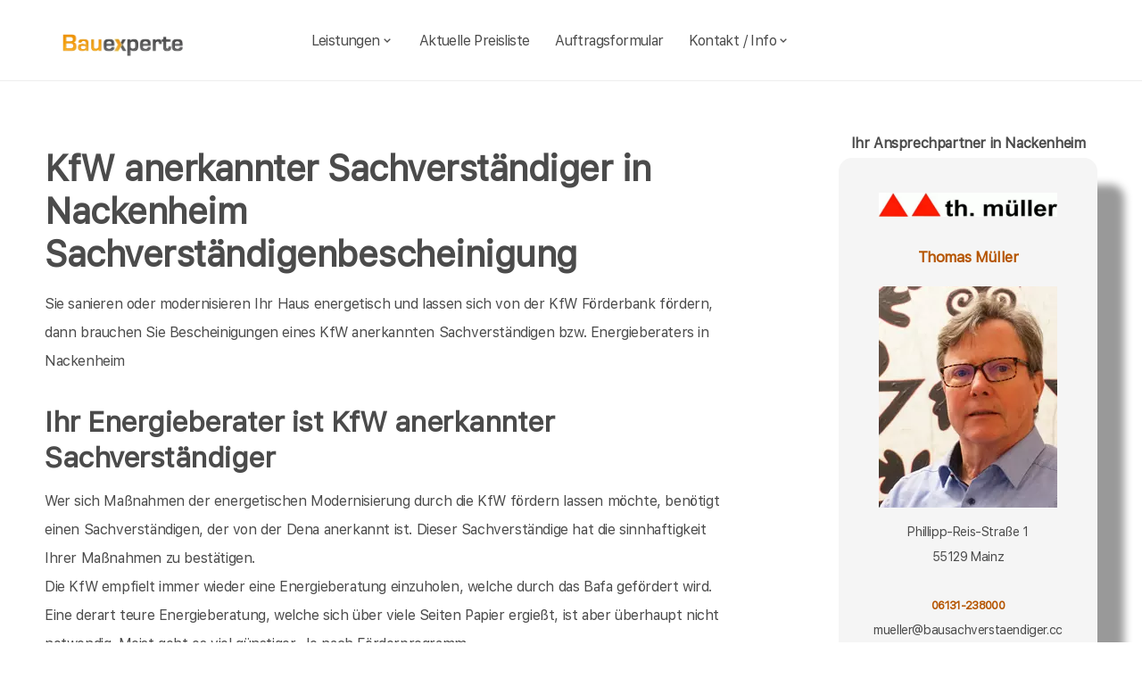

--- FILE ---
content_type: text/html; charset=UTF-8
request_url: https://bauexperte-mainz.de/Nackenheim/Kfw-Sachverstaendigenbescheinigung.php
body_size: 6150
content:
<!DOCTYPE html>
<html lang="de">
    <head>
		<meta charset="UTF-8">
		<meta name="author" content="Bauexperte.com">     
		
		<!-- Google tag (gtag.js) -->
<link rel="preconnect" href="https://www.googletagmanager.com">
<link rel="dns-prefetch" href="https://www.googletagmanager.com">
<script>
  window.dataLayer = window.dataLayer || [];
  function gtag(){ dataLayer.push(arguments); }

  // Default: alles denied
  gtag('consent','default',{
    analytics_storage:'denied',
    ad_storage:'denied',
    ad_user_data:'denied',
    ad_personalization:'denied'
  });

  function loadGA(){
    var s = document.createElement('script');
    s.src = 'https://www.googletagmanager.com/gtag/js?id=G-MQWQ4GWH68';
    s.async = true;
    document.head.appendChild(s);

    gtag('js', new Date());
    gtag('config','G-MQWQ4GWH68',{ transport_type:'beacon', send_page_view:true });
  }

  // Diese Funktion ruft DEINE CMP/Banner-Logik auf, wenn Nutzer zustimmt:
  window.onConsentGranted = function(){
    gtag('consent','update',{ analytics_storage:'granted' });
    // Jetzt erst GA laden (optional per idle, muss aber nicht)
    if ('requestIdleCallback' in window) requestIdleCallback(loadGA, {timeout: 1000});
    else loadGA();
  };
</script>	
		
				<meta name="robots" content="index, follow">
        <meta name="viewport" content="width=device-width, initial-scale=1, shrink-to-fit=no">
        <meta name="description" content=" Thomas Müller ist KfW anerkannter Sachverständiger in Nackenheim. Ob energetische Einzelmaßnahme oder eine Modernisierung zum KfW-Effizienzhaus in Nackenheim ansteht ich bin Ihr KfW anerkannter Sachverständiger für Nackenheim">
        <title>KfW Sachverständiger, Bausachverständiger und Energieberater in Nackenheim, Dena Bafa KfW Energieberatung</title>
		<meta name="keywords" content="Hauskaufberatung, Hauskauf, Nackenheim, Bodenheim, Lörzweiler, Gau-Bischofsheim, Nierstein, Trebur, Harxheim, Mommenheim, Bischofsheim, Dexheim, Ginsheim-Gustavsburg, Oppenheim, Dienheim, Nauheim, Selzen, Zornheim, Groß-Gerau, Hahnheim, , Hausbau, Schimmel, Schimmelpilze, Hauskauf, Häuser, Haus, Eigentumswohnung, Etagenwohnung,Blowerdoor, Blower-Door-Test, Luftdicht, Luftdichtigkeit, Thermografie, Thermofotografie, Wärmebild, Wärmebilder, Infrarotfotos, Infrarotfotografie, Infrarotbilder, Außenthermografie,Innenthemografie, Energieberater, Energieberatung, Energiesparberatung, Vorortberatung, Architekt, Baugutachter, Bausachverständiger, Haus kaufen, Immobilie, Immobilien, Bewertung, Wertgutachten, Sachverständiger, Gutachter, Kfw, Fertigstellungsbescheinigung, Kfw-Bescheingung, Bauleitung, Begutachtung, Gutachten, Verkehrswertgutachten, Bauingenieur, Baumeister, Architektur, Architekte, Bausachverständige, Sachverständige, Bafa, Immobiliengutachter, Schimmelgutachten, Schadenbewertung, Sturmschaden, Wasserschaden, Versicherungsschäden, Baubegleitung,baubegleitende Qualitätssicherung, Qualitätsüberwachung, Pfusch, Pfusch am Bau, verdeckte Bauschäden, Verdeckter Mangel, arglistige Täuschung, Schwamm, Hausschwamm, Hauschwamm ,Vorortprogramm, feuchte Wände, Feuchter Keller, nasse Wände, nasser keller, Horizontalsperre, Elementarschäden, Risse, Schäden an Gebäuden">
        <link rel="icon" type="image/x-icon" href="/favicon.ico">
		<link rel="apple-touch-icon" sizes="120x120" href="/apple-touch-icon-120x120-precomposed.png">
		<link rel="apple-touch-icon" sizes="152x152" href="/apple-touch-icon-152x152-precomposed.png">
		<link rel="canonical" href="https://bauexperte-mainz.de/Nackenheim/Kfw-Sachverstaendigenbescheinigung.php">

		<meta property="og:title" content="Hauskaufberatung, Gutachter, Energieberatung | bauexperte.com" />
		<meta property="og:description" content="Zertifizierter Baugutachter für Hauskaufberatung, Schimmelprüfung und mehr – jetzt kostenlos anfragen!" />
		<meta property="og:image" content="https://bauexperte-mainz.de/./partner_neu/mueller/mueller_foto.webp" />
		<meta property="og:url" content="https://https://bauexperte-mainz.de/" />
		<meta property="og:type" content="website" />


	<link rel="preload" as="font" href="/fonts/SFProText-Regular.woff2" type="font/woff2" crossorigin="anonymous">
	<link rel="preload" as="image" href="https://bauexperte-mainz.de/partner_neu/mueller/mueller_foto.webp">
    <!--<link rel="stylesheet" href="/css/styles.min.css">-->
	<link rel="preload" href="/css/styles.min.css" as="style" onload="this.onload=null;this.rel='stylesheet'">
	<noscript><link rel="stylesheet" href="/css/styles.min.css"></noscript>

    <link href="/css/boxicons.min.css" rel="stylesheet" media="print" onload="this.onload=null;this.media='all';">

		
	<script type="application/ld+json"> 
	{
	  "@context" : "https://schema.org",
	  "@type" : "LocalBusiness",
	  "name": "Ihr Baugutachter und Hauskaufberatung in Nackenheim: Thomas Müller",
	  "image" : "https://bauexperte-mainz.de/./partner_neu/mueller/mueller_foto.webp",
	  "telephone" : "06131-238000",
	  "email" : "mueller@bausachverstaendiger.cc",
	  "address" : {
		"@type" : "PostalAddress",
		"streetAddress" : "Phillipp-Reis-Straße 1",
		"addressLocality" : "Mainz",
		"postalCode" : "55129"
	},
	   "geo": {
	   "@type": "GeoCoordinates",
	   "latitude": 49.74527778,
	   "longitude": 8.1125	  },
	  "url" : "https://bauexperte-mainz.de/Nackenheim/Kfw-Sachverstaendigenbescheinigung.php"}
	</script>


    </head>
	
    <body>
		<section class="navbar mainsection">
		      <header id="nav-menu" aria-label="navigation bar">
      <div class="container">
        <div class="nav-start">
          <a class="logo" href="/">
            <img src="/img/bauexperte_logo.webp" class="logo-img" alt="Logo bauexperte.com" width="298" height="55" decoding="async" fetchpriority="high">
          </a>
		</div>
		<div class="nav-menu">
          <nav class="menu">
            <ul class="menu-bar">
              <li>
                <button
                  class="nav-link dropdown-btn"
                  data-dropdown="dropdown1"
                  aria-haspopup="true"
                  aria-expanded="false"
                  aria-label="leistungen"
                >
                  Leistungen
                  <i class="bx bx-chevron-down" aria-hidden="true"></i>
                </button>
                <div id="dropdown1" class="dropdown">
                  <ul>
					<li><a class="dropdown-link" href="/Nackenheim/Vita.php" title="Bausachverständiger  Müller in Nackenheim">Bausachverständiger Müller</a></li>
<li><a class="dropdown-link" href="/Nackenheim/Immobilien-Hauskauf.php" title="Hauskauf  in Nackenheim">Hauskauf</a></li>
<li><a class="dropdown-link" href="/Nackenheim/Baubegleitung.php" title="Hausbau baubegleitende Qualitätssicherung Baubegleitung  in Nackenheim">Hausbau, baubegleitende Qualitätssicherung</a></li>
<li><a class="dropdown-link" href="/Nackenheim/Kfw-Sachverstaendigenbescheinigung.php" title="KfW Sachverständiger Bescheinigungen Verwendungsnachweise  in Nackenheim">KfW-Bescheinigungen</a></li>
<li><a class="dropdown-link" href="/Nackenheim/Bausachverstaendiger.php" title="Bausachverständiger  in Nackenheim">Bausachverständiger</a></li>
<li><a class="dropdown-link" href="/Nackenheim/Energieberater.php" title="Energieberater  in Nackenheim">Energieberater</a></li>
<li><a class="dropdown-link" href="/Nackenheim/Energieausweise.php" title="Energieausweise  in Nackenheim">Der Energieausweis</a></li>
<li><a class="dropdown-link" href="/Nackenheim/Schimmel-Schimmelpilze.php" title="Schimmel Schimmelpilze  in Nackenheim">Schimmel Schimmelpilze</a></li>
<li><a class="dropdown-link" href="/Nackenheim/Baugutachter.php" title="Baugutachter  in Nackenheim">Baugutachter</a></li>
<li><a class="dropdown-link" href="/Nackenheim/Hagelschaeden.php" title="Schäden an Gebäuden  in Nackenheim durch Unwetter">Unwetterschäden</a></li>
<li><a class="dropdown-link" href="/Nackenheim/nasse_keller-feuchte_waende.php" title="Feuchte Keller, Nasse Wände   in Nackenheim">Feuchteschäden</a></li>                  </ul>
                </div>
              </li>
              <li><a class="nav-link" href="../Nackenheim/Kosten-Preise.php" title="Preise als Bausachverständiger  Müller in Nackenheim">Aktuelle Preisliste</a></li>
			  <li><a class="nav-link" href="/auftrag.php" title="Auftrag an Bausachverständiger  Müller in Nackenheim">Auftragsformular</a></li>
			  <li>
                <button
                  class="nav-link dropdown-btn"
                  data-dropdown="dropdown2"
                  aria-haspopup="true"
                  aria-expanded="false"
                  aria-label="kontakt"
                >
                  Kontakt / Info
                  <i class="bx bx-chevron-down" aria-hidden="true"></i>
                </button>
                <div id="dropdown2" class="dropdown">
                  <ul>
					<li><a class="dropdown-link" href="/Nackenheim/Vita.php" title="Profil Bausachverständiger  Müller in Nackenheim">Über mich, Profil</a></li>
					<li><a class="dropdown-link" href="/kontaktformular.php">Kontaktformular</a></li>
					<li><a class="dropdown-link" href="/Nackenheim/Vita.php">Vita</a></li>
					<li><a class="dropdown-link" href="/Mainz/Impressum.php">Impressum</a></li>
					<li><a class="dropdown-link" href="/Mainz/Impressum.php#DSVGO">DSVGO</a></li>
					</ul>
                </div>
              </li>
            </ul>
          </nav>
        </div>
        <div class="nav-end">
          <div class="right-container">

          </div>

          <button
            id="hamburger"
            aria-label="hamburger"
            aria-haspopup="true"
            aria-expanded="false"
          >
            <i class="bx bx-menu" aria-hidden="true"></i>
          </button>
        </div>
      </div>
    </header>
    <script src="/js/nav.js" defer></script>



	
		</section>
		<section class="main grid-container mainsection">
		  <section class="content grid-item">
			<div>
			<div class="maincontent">
  <h1>KfW anerkannter Sachverständiger in Nackenheim Sachverständigenbescheinigung </h1>
  <p>Sie sanieren oder modernisieren Ihr Haus energetisch und lassen sich von der KfW Förderbank fördern, dann brauchen Sie Bescheinigungen eines KfW anerkannten Sachverständigen bzw. Energieberaters 
    in Nackenheim  </p>
    
  <h2 class="l">Ihr Energieberater ist KfW anerkannter Sachverständiger</h2>
  <p>Wer sich Maßnahmen der energetischen Modernisierung durch die KfW fördern lassen möchte, benötigt einen Sachverständigen, der von der Dena anerkannt ist. Dieser Sachverständige hat die sinnhaftigkeit Ihrer Maßnahmen zu bestätigen.<br>
    Die KfW empfielt immer wieder eine Energieberatung einzuholen, welche durch das Bafa gefördert wird. Eine derart teure Energieberatung, welche sich über viele Seiten Papier ergießt, ist aber überhaupt nicht notwendig. Meist geht es viel günstiger. Je nach Förderprogramm.</p>
  <h3>Lohnt sich die Förderung wenn ein Sachverständiger nötig ist?</h3>
  <p>Wundert es Sie? Ich sage ja ! Das begründe ich aber auch gleich.</p>
  <p>Würde Die KfW nicht verlangen dass ein von Ihr überprüfter Sachverständiger die Sinnhaftigkeit Ihrer geplanten Maßnahmen überprüft, würde die Fensterindustrie jubeln, aber auch der Schimmelpilz.<br>
    Fast 20 %  der deutschen
  Wohnungen im Altbaubestand haben bereits Probleme mit Schimmelpilzen aufgrund fehlerhafter energetischer Modernisierung. </p>
  <p>Die KfW Förderung ist nicht dafür gedacht Ihren Wohnraum billig kaputt zu modernisieren, sondern dafür, dass Sie sich die Modernisierung in einer vernünftigen Qualität leisten können. Die KfW gehört der Bundesrepublik Deutschland und fühlt sich im Interresse der Volksgesundheit dem Steuerzahler verpflichtet.</p>
  <h3>KfW anerkannte Sachverständige verhindern unsinnige Investitionen</h3>
  <p>&nbsp;</p>
  <h3>Wofür ein KfW anerkannter Sachverständiger nötig ist</h3>
<div class="liste">
  <ul>
    <li><span class="l">KfW Programm 151, Energetische Modernisierung zum Effizienzhaus, Kredit<span></span></span><br>
      Bei diese, Programm muss nicht viel Papier schmutzig gemacht werden, aber es ist notwendig das gesamte Haus inclusive seiner Haustechnik energetisch zu bilanzieren um Nachzuweisen mit welchen Maßnahmen welches Effizienzhausniveau erreicht wird. Hiezu sollten Sie dem Energieberater alle Bauunterlagen des Bauantrags in Kopie für seine Akten zur verfügung stellen. Nachdem Sie entschieden haben, welche s Maßnahmenpaket Sie ausführen wollen, kann Ihnen der Energieberater die Bestätigung zum Antrag ausstellen. Am ende der Sanierungsmaßnahme benötigen Sie nochmals einen KfW Sachverständigen, welcher den Mittelverwendungsnachweis bestätigt.</li>
    <li><span class="l">KfW Programm 152, energetisch modernisieren, Einzelmaßnahmen, Kredit</span><br>
    </li>
    <li> </li>
  </ul>
</div>
</div>	<p>&nbsp;</p>
	<p>Über  Nackenheim findet man in der <a href="" >Wikipedia </a>(Auszug) </p>
	  noch mehr erfärt man an der Adresse der Stadtverwaltung von Nackenheim,   oder auf  <a href=""></a>
			</div>
		  </section>
		  <section class="vcard grid-item">
			<div><div class="post-preview vcard-head-single">
	        <h3 class="post-title-card" style="background: transparent;">
            <i class='pfeil-vcard pfeil-vcard-links bx bx-chevron-down'></i>Ihr Ansprechpartner in Nackenheim<i class='pfeil-vcard pfeil-vcard-rechts bx bx-chevron-down'></i>        </h3>
	
	<div class="hidden-content-vcard_koenig"><div class="apple"><a href="/Nackenheim/Vita.php">						<br><img loading="lazy" fetchpriority="high" decoding="async" width="1452" height="587" class="vcard-gutachter-logo" src="/partner_neu/mueller/mueller_logo.webp" alt="Logo bauexperte-mainz.de.com"><br>						<h4 class="l" style="color: #b55500;"> Thomas Müller<br><br><img class="vcard-gutachter-avatar" fetchpriority="high" decoding="async" width="200" height="248" src="https://bauexperte-mainz.de/partner_neu/mueller/mueller_foto.webp" alt="Bausachverständiger Müller"></h4></a><p class='vcard-adresse'>Phillipp-Reis-Straße 1<br>55129   Mainz  </p><h5 style="color: #b55500;"><a href="tel:06131-238000">06131-238000</a></h5><p class='vcard-adresse'><a href="mailto:mueller@bausachverstaendiger.cc">mueller@bausachverstaendiger.cc</a><br>https://bauexperte-mainz.de</p></div>	</div>
	<br><br>
</div>

<script>
	document.addEventListener('DOMContentLoaded', function() {
	  const toggleLink = document.querySelector('.toggle-link');
	  const hiddenContent = document.querySelector('.hidden-content-vcard');

	  if (toggleLink && hiddenContent) {   // Guard einbauen
		toggleLink.addEventListener('click', function(event) {
		  event.preventDefault();
		  if (window.innerWidth < 1200) {
			hiddenContent.classList.toggle('show');
			toggleLink.classList.toggle('active');
		  }
		});
	  }
	});
</script></div>
		  </section>
		</section>
		<section class="footer mainsection">
		  <div>
			<!-- Footer-->
<footer class="footer-links">
	<h6 style="font-size: 0.7rem;">
		Ich arbeite gern für Sie als <em><strong>Bausachverständiger</strong></em> / Baugutachter in
		<a href="../Nackenheim/Ablauf-beim-Haus-kaufen.php" style="line-height:3em;padding: 0 10px 0 10px;display: inline-block;">Nackenheim</a><a href="../Bodenheim/baubegleitende-qs.php" style="line-height:3em;padding: 0 10px 0 10px;display: inline-block;">Bodenheim</a>Lörzweiler Gau-Bischofsheim <a href="../Nierstein/Bauleiter-Bauleitung.php" style="line-height:3em;padding: 0 10px 0 10px;display: inline-block;">Nierstein</a><a href="../Trebur/Bauleitung.php" style="line-height:3em;padding: 0 10px 0 10px;display: inline-block;">Trebur</a>Harxheim Mommenheim <a href="../Bischofsheim/Brandschutz-Gutachten.php" style="line-height:3em;padding: 0 10px 0 10px;display: inline-block;">Bischofsheim</a>Dexheim <a href="../Ginsheim-Gustavsburg/Haeuser.php" style="line-height:3em;padding: 0 10px 0 10px;display: inline-block;">Ginsheim-Gustavsburg</a><a href="../Oppenheim/Hauskaufhilfe-Gutachter-Umfang.php" style="line-height:3em;padding: 0 10px 0 10px;display: inline-block;">Oppenheim</a>Dienheim <a href="../Nauheim/Risiken-beim-Immobilienkauf.php" style="line-height:3em;padding: 0 10px 0 10px;display: inline-block;">Nauheim</a>Selzen Zornheim <a href="../Gross-Gerau/wertgutachten-wertschaetzung-immobilien.php" style="line-height:3em;padding: 0 10px 0 10px;display: inline-block;">Groß-Gerau</a>Hahnheim 		<br><br>Weitere Informationen erhalten Sie ebenfalls auf <a href="https://bauexperte.com">bauexperte.com</a>, <a href="https://hauskauf-gutachter.net">hauskauf-gutachter.net</a> oder <a href="https://bauexperte.club">bauexperte.club</a>.
		<br><br>
		<a href="/Mainz/Impressum.php#DSVGO">Hinweise zum Datenschutz</a>
		<br><br>
		... wenn Sie einen Bausachverständigen, Energieberater oder Baugutachter brauchen.
	</h6>
	<div class="small text-center text-muted fst-italic"><h6 style="font-size: 0.7rem;">Copyright &copy; bauexperte-mainz.de 2025</h6></div>
</footer>

		  </div>
		</section>
    </body>
</html>

